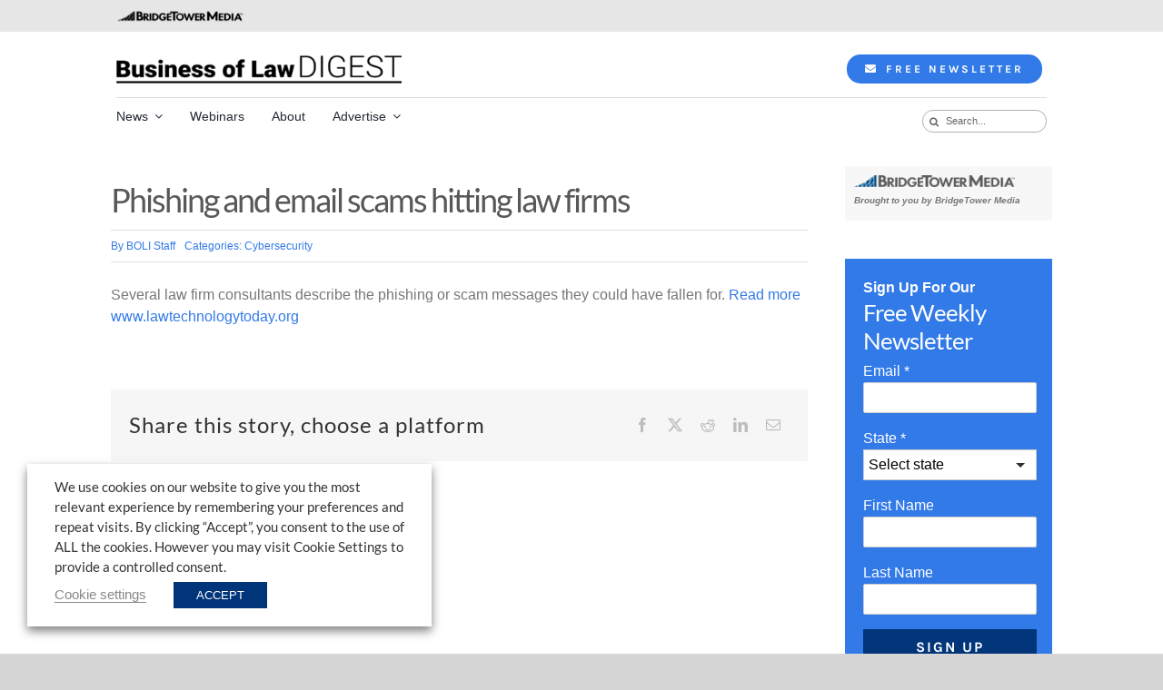

--- FILE ---
content_type: text/html; charset=utf-8
request_url: https://www.google.com/recaptcha/api2/aframe
body_size: -111
content:
<!DOCTYPE HTML><html><head><meta http-equiv="content-type" content="text/html; charset=UTF-8"></head><body><script nonce="Gsc11vMCiDLvSe1JUw0daA">/** Anti-fraud and anti-abuse applications only. See google.com/recaptcha */ try{var clients={'sodar':'https://pagead2.googlesyndication.com/pagead/sodar?'};window.addEventListener("message",function(a){try{if(a.source===window.parent){var b=JSON.parse(a.data);var c=clients[b['id']];if(c){var d=document.createElement('img');d.src=c+b['params']+'&rc='+(localStorage.getItem("rc::a")?sessionStorage.getItem("rc::b"):"");window.document.body.appendChild(d);sessionStorage.setItem("rc::e",parseInt(sessionStorage.getItem("rc::e")||0)+1);localStorage.setItem("rc::h",'1769391249785');}}}catch(b){}});window.parent.postMessage("_grecaptcha_ready", "*");}catch(b){}</script></body></html>

--- FILE ---
content_type: application/javascript; charset=utf-8
request_url: https://fundingchoicesmessages.google.com/f/AGSKWxVyOU50TdhHC2KC7JDXLC5MW5f0FCO9Y3o8d-XGj9fJwFZAAS63K86kFqDMfjTHt8boKLiSOtbBVA_VfTjV_GJliHPuR_kjQowle6oT0mpjKpoAo9tNv526VKO_OfMO3bc7pdOIFgz8jvhUOWEqZ6JDCUjtO7KBh7zKAkdwaDQPUHwFGU8CAjfEAFVe/__700x200./ads_google.&view=ad&_ad3./ads?id=
body_size: -1291
content:
window['33a6bf18-6dee-4618-ad8f-367c8b5ac512'] = true;